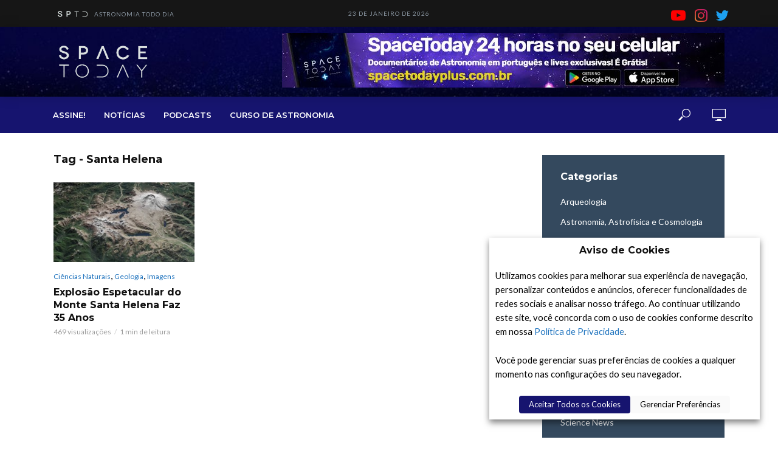

--- FILE ---
content_type: text/html;charset=utf-8
request_url: https://pageview-notify.rdstation.com.br/send
body_size: -73
content:
63046787-9827-400b-a990-c25cee0275f8

--- FILE ---
content_type: application/javascript; charset=utf-8
request_url: https://fundingchoicesmessages.google.com/f/AGSKWxVVtdKcvUN-IUqp9CgiGWL5d7CSYy4IGYsagW5u1Wi_72-EXFWdhfzFNHRMu1MudNqTrXM_3tCljC6d2KQPzs2VE5lRkDq62LoySN0LkIVfJxgz1S18cv5yEg2CuwEzYtebneGB4X21YJsf1vYoR3gc59eCd6ecx0bH9Nk8xNioT7sG8jws3obh8jQc/__728x90-/adonline._ad_2012./adlinks./adplugin_
body_size: -1288
content:
window['c1728446-95c0-48ac-972d-8991b0810985'] = true;